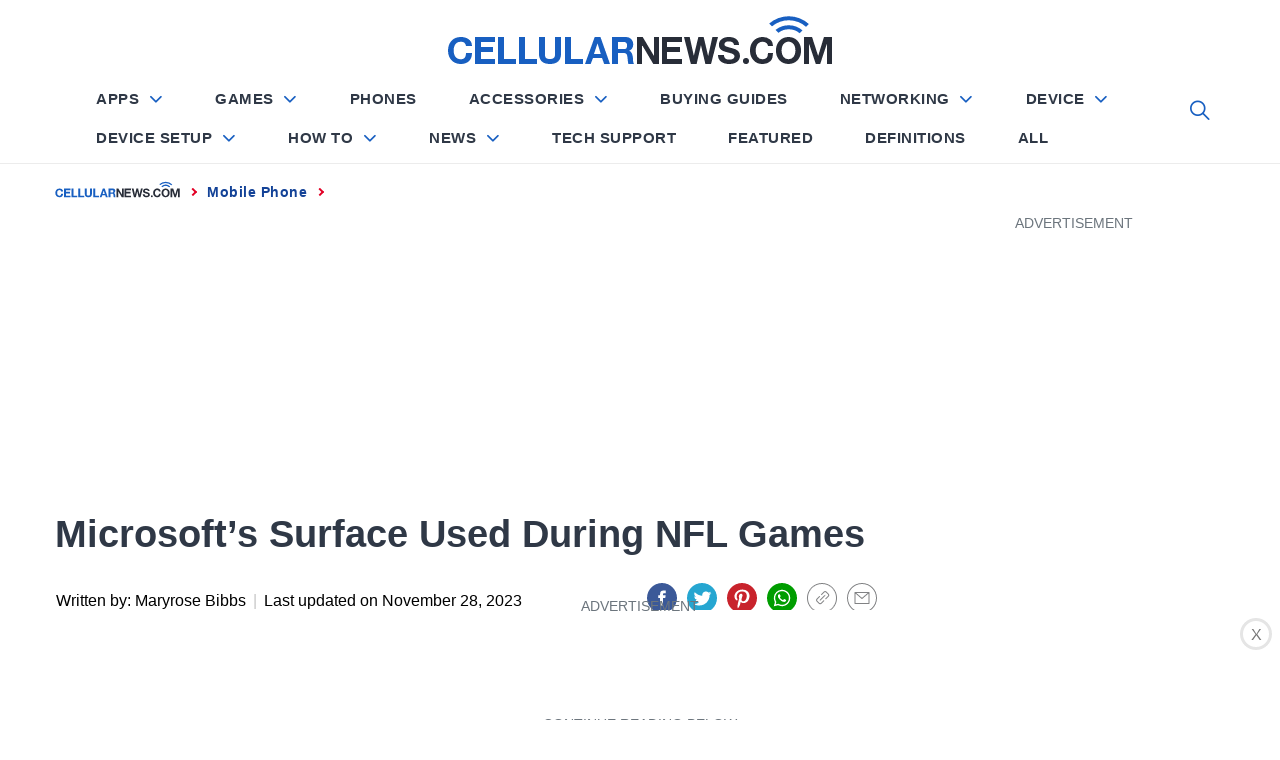

--- FILE ---
content_type: text/html; charset=utf-8
request_url: https://www.google.com/recaptcha/api2/aframe
body_size: 260
content:
<!DOCTYPE HTML><html><head><meta http-equiv="content-type" content="text/html; charset=UTF-8"></head><body><script nonce="lIhZThzDzGc7qKQyTNNMIg">/** Anti-fraud and anti-abuse applications only. See google.com/recaptcha */ try{var clients={'sodar':'https://pagead2.googlesyndication.com/pagead/sodar?'};window.addEventListener("message",function(a){try{if(a.source===window.parent){var b=JSON.parse(a.data);var c=clients[b['id']];if(c){var d=document.createElement('img');d.src=c+b['params']+'&rc='+(localStorage.getItem("rc::a")?sessionStorage.getItem("rc::b"):"");window.document.body.appendChild(d);sessionStorage.setItem("rc::e",parseInt(sessionStorage.getItem("rc::e")||0)+1);localStorage.setItem("rc::h",'1768983091415');}}}catch(b){}});window.parent.postMessage("_grecaptcha_ready", "*");}catch(b){}</script></body></html>